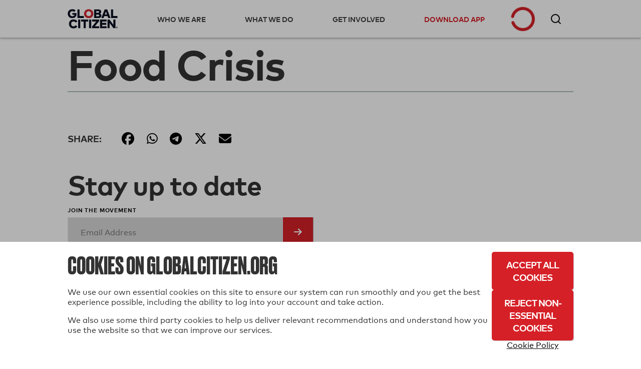

--- FILE ---
content_type: text/javascript
request_url: https://static.fundraiseup.com/embed-data/elements-global/AFAJWRUR.js
body_size: 295
content:
FUN.elements.addGlobalElementsContent([{"name":"Sticky Button #2","type":"stickyButton","key":"XJBSCDZF","config":{"designation":null,"show":true,"openWidget":"FUNUDXYTMQC","benefit":null,"color":"#D62027","shadow":true,"textColor":"#FFFFFF","heartColor":"#FFFFFF","rippleColor":"rgba(255, 255, 255, 0.2)","borderColor":"#000000","borderRadius":6,"borderSize":0,"size":48,"frequency":null,"defaultAmount":null,"defaultAmountBehavior":"checkout","allowToModifyAmount":true,"align":"bottom-right","offset":0,"customFields":[],"allowToModifyDesignation":true,"deviceRestriction":"all","urlAllow":["https://*.globalcitizen.org/en/involved/donate/test/"],"urlBlock":[],"localization":{"defaultLocale":"en-US","fields":[{"lang":"en","text":"Donate Now"}],"supportedLanguages":["en"]}},"data":{"live":{"checkoutTypes":{"checkoutModal":true,"campaignPage":false},"donorPortalUrl":"https://giving.globalcitizen.org","customHash":"donate","aiFrequenciesEnabled":true,"hasBenefits":false,"defaultGoal":null,"benefit":null},"test":{"checkoutTypes":{"checkoutModal":true,"campaignPage":false},"donorPortalUrl":"https://giving.globalcitizen.org","customHash":"donate","aiFrequenciesEnabled":true,"hasBenefits":false,"defaultGoal":null,"benefit":null}}},{"name":"Reminder #1","type":"reminder","key":"XEZMMEPF","config":{"show":true,"color":"#FFFFFF","textColor":"#212830","rippleColor":"rgba(255, 255, 255, 0.2)","dividerColor":"rgba(33, 40, 48, 0.15)","heartColor":"#FF435A","borderColor":"#000000","borderRadius":6,"borderSize":0,"shadow":true,"urlAllow":[],"urlBlock":[]},"data":{"live":{},"test":{}}}]);